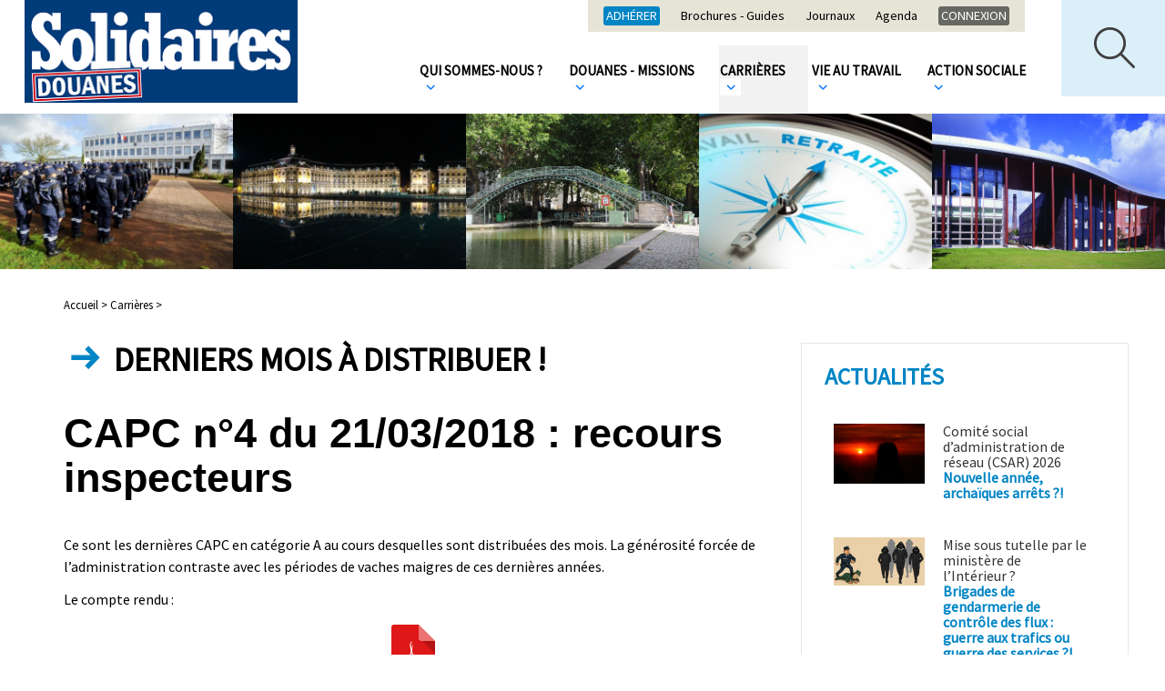

--- FILE ---
content_type: text/html; charset=utf-8
request_url: https://solidaires-douanes.org/Derniers-mois-a-distribuer
body_size: 5418
content:
<!doctype html>
<html lang="fr" class="no-js"><!-- InstanceBegin template="/Templates/page.dwt" codeOutsideHTMLIsLocked="false" -->
<head>
<!-- InstanceBeginEditable name="doctitle" -->

<title>Derniers mois à distribuer&nbsp;!</title>
<!-- InstanceEndEditable --> 
  <meta charset="utf-8">
  <meta property="og:url" content="http://www.solidaires-douanes.org/Derniers-mois-a-distribuer" />
 
 
   <meta name="description" content="Ce sont les dernières CAPC en catégorie A au cours desquelles sont distribuées des mois. La générosité forcée de l'administration contraste avec les périodes de vaches maigres de ces dernières années.">
   <meta property="og:title" content="Derniers mois à distribuer&nbsp;!" />
   <meta property="og:description" content="Ce sont les dernières CAPC en catégorie A au cours desquelles sont distribuées des mois. La générosité forcée de l'administration contraste avec les périodes de vaches maigres de ces dernières années." />   
 
	

	<link rel="image_src" href="http://www.solidaires-douanes.org/IMG/logo/logo/arton624.jpg" />
	<meta property="og:image" content="http://www.solidaires-douanes.org/IMG/logo/logo/arton624.jpg" /> 
	

 


<meta name="keywords" content=" douane ;syndicat ;social (google)">
  
  
<script>
var mediabox_settings={"auto_detect":true,"ns":"box","tt_img":true,"sel_g":"#documents_portfolio a[type='image\/jpeg'],#documents_portfolio a[type='image\/png'],#documents_portfolio a[type='image\/gif']","sel_c":".mediabox","str_ssStart":"Diaporama","str_ssStop":"Arr\u00eater","str_cur":"{current}\/{total}","str_prev":"Pr\u00e9c\u00e9dent","str_next":"Suivant","str_close":"Fermer","str_loading":"Chargement\u2026","str_petc":"Taper \u2019Echap\u2019 pour fermer","str_dialTitDef":"Boite de dialogue","str_dialTitMed":"Affichage d\u2019un media","splash_url":"","lity":{"skin":"_simple-dark","maxWidth":"90%","maxHeight":"90%","minWidth":"400px","minHeight":"","slideshow_speed":"2500","opacite":"0.9","defaultCaptionState":"expanded"}};
</script>
<!-- insert_head_css -->
<link rel="stylesheet" href="plugins-dist/mediabox/lib/lity/lity.css?1765182470" type="text/css" media="all" />
<link rel="stylesheet" href="plugins-dist/mediabox/lity/css/lity.mediabox.css?1765182471" type="text/css" media="all" />
<link rel="stylesheet" href="plugins-dist/mediabox/lity/skins/_simple-dark/lity.css?1765182471" type="text/css" media="all" />
<link rel="stylesheet" href="plugins/auto/gis/v5.6.2/lib/leaflet/dist/leaflet.css" />
<link rel="stylesheet" href="plugins/auto/gis/v5.6.2/lib/leaflet/plugins/leaflet-plugins.css" />
<link rel="stylesheet" href="plugins/auto/gis/v5.6.2/lib/leaflet/plugins/leaflet.markercluster.css" />
<link rel="stylesheet" href="plugins/auto/gis/v5.6.2/css/leaflet_nodirection.css" /><script src="prive/javascript/jquery.js?1765182474" type="text/javascript"></script>

<script src="prive/javascript/jquery.form.js?1765182474" type="text/javascript"></script>

<script src="prive/javascript/jquery.autosave.js?1765182474" type="text/javascript"></script>

<script src="prive/javascript/jquery.placeholder-label.js?1765182474" type="text/javascript"></script>

<script src="prive/javascript/ajaxCallback.js?1765182474" type="text/javascript"></script>

<script src="prive/javascript/js.cookie.js?1765182474" type="text/javascript"></script>
<!-- insert_head -->
<script src="plugins-dist/mediabox/lib/lity/lity.js?1765182470" type="text/javascript"></script>
<script src="plugins-dist/mediabox/lity/js/lity.mediabox.js?1765182471" type="text/javascript"></script>
<script src="plugins-dist/mediabox/javascript/spip.mediabox.js?1765182470" type="text/javascript"></script>
<!-- Debut CS -->
<style type="text/css">
<!--/*--><![CDATA[/*><!--*/
/* Par defaut : enveloppe_mails = -1 */


	
	
	

.blocs_titre {
	background: transparent url(prive/images/deplierhaut.svg) no-repeat scroll left center;
	font-weight: normal;
	line-height: 1.2em;
	margin-top: 4px;
	padding: 0pt 0pt 0pt 26px;
	margin-bottom: 0.1em;
	clear: left;
	cursor: pointer;
}

.blocs_replie {
	background: transparent url(prive/images/deplier-right.svg) no-repeat scroll left center;
}

.blocs_title{
	display: none;
}
/*]]>*/-->
</style>
<!-- Fin CS -->


<!-- Debut CS -->
<script src="local/couteau-suisse/header.js" type="text/javascript"></script>
<!-- Fin CS -->

  
  <link href="css/knacss.css" media="all" rel="stylesheet" type="text/css">
  <link href="css/spip_style.css" media="all" rel="stylesheet" type="text/css"> 
  <link href="css/mes_styles.css?1769132643" media="all" rel="stylesheet" type="text/css">   
  <link href="css/icons.css" media="all" rel="stylesheet" type="text/css">    
  <meta name="viewport" content="width=device-width">
  <meta name="viewport" content="initial-scale=1.0">
  <script type="text/javascript" src="/js/mes_outils.js?1769132643"></script>
  <!-- InstanceBeginEditable name="head" --><!-- InstanceEndEditable -->     
    </head>
 <body> 

	<header>
        <div id="fb-root"></div>
<script>(function(d, s, id) {
  var js, fjs = d.getElementsByTagName(s)[0];
  if (d.getElementById(id)) return;
  js = d.createElement(s); js.id = id;
  js.src = "//connect.facebook.net/fr_FR/sdk.js#xfbml=1&version=v2.8";
  fjs.parentNode.insertBefore(js, fjs);
}(document, 'script', 'facebook-jssdk'));</script>


   

<script language=javascript>
var menuon="";
var chrono = null;

function demarre(nom_div)
{
 if (chrono==null)
    chrono = setTimeout("$('"+nom_div+"').fadeOut('slow');menuon='';","20");
}

function tout_cacher_div()
{
    
        $("#menu_1").fadeOut("slow");
    
        $("#menu_3").fadeOut("slow");
    
        $("#menu_5").fadeOut("slow");
    
        $("#menu_21").fadeOut("slow");
    
        $("#menu_52").fadeOut("slow");
    
}
</SCRIPT>
		  <div id=div_recherche>
		  <FORM action="spip.php?page=recherche" method=POST>
		  <INPUT type=text name=recherche value="" placeholder="Votre recherche" onfocus="this.value='';"><br>
		  
			<div class=selectmenu  style="min-width:190px;width:20%;">
			<SELECT name=id_mot[]>
			<OPTION value="">Filtrer par thème</OPTION>
			
			<OPTION value="59" >Recrutement-Titularisation</OPTION>
			
			<OPTION value="57" >Rémunération</OPTION>
			
			<OPTION value="58" >Congés &amp; Absences</OPTION>
			
			<OPTION value="60" >Promotions</OPTION>
			
			<OPTION value="61" >Évaluation</OPTION>
			
			<OPTION value="62" >Déontologie &amp; Discipline</OPTION>
			
			<OPTION value="63" >Formation</OPTION>
			
			<OPTION value="64" >PPCR</OPTION>
			
			<OPTION value="65" >Santé &amp; Sécurité</OPTION>
			
			<OPTION value="66" >Handicap</OPTION>
			
			<OPTION value="67" >Égalité F/H</OPTION>
			
			<OPTION value="68" >Télétravail</OPTION>
			
			<OPTION value="69" >LGBTI</OPTION>
			
			<OPTION value="70" >Loisirs</OPTION>
			
			<OPTION value="71" >Restauration</OPTION>
			
			<OPTION value="72" >OPCO</OPTION>
			
			<OPTION value="73" >SURV</OPTION>
			
			<OPTION value="74" >TAFTA CETA</OPTION>
			
			<OPTION value="75" >Union européenne</OPTION>
			
			<OPTION value="76" >Missions</OPTION>
			
			<OPTION value="77" >Droits syndicaux - Interne</OPTION>
			
			<OPTION value="78" >Informatique</OPTION>
			
			<OPTION value="80" >Interprofessionnel - fédéral</OPTION>
			
			<OPTION value="47" >Mutations &amp; Mobilités</OPTION>
			
			<OPTION value="48" >Logement</OPTION>
			
			<OPTION value="81" >Elections professionnelles</OPTION>
			
			<OPTION value="82" >Temps / Horaires de travail</OPTION>
			
			<OPTION value="83" >Retraites</OPTION>
			
			<OPTION value="84" >réformes - restructurations</OPTION>
			
			<OPTION value="86" >(déséqui)libre-échange</OPTION>
			
			<OPTION value="87" >Protectionnisme solidaire</OPTION>
			
			<OPTION value="88" >Aéromaritime</OPTION>
			
			<OPTION value="89" >Affres/Affaires</OPTION>
			
			<OPTION value="90" >Effectifs/Emplois</OPTION>
			
			<OPTION value="92" >Conditions de travail</OPTION>
			
			<OPTION value="94" >Brexit</OPTION>
			
			<OPTION value="99" >Coronavirus / Covid-19</OPTION>
			
			<OPTION value="96" >revendicatif</OPTION>
			
			<OPTION value="97" >opérations commerciales</OPTION>
			
			<OPTION value="98" >AG CO</OPTION>
			
			</SELECT>
			</div>		
			<div class=selectmenu  style="min-width:190px;width:20%;">
			<SELECT name=id_mot[]>
			<OPTION value="">Filtrer par instances</OPTION>
			
			<OPTION value="54" >CHSCT</OPTION>
			
			<OPTION value="55" >SRIAS-CIAS</OPTION>
			
			<OPTION value="49" >CAP</OPTION>
			
			<OPTION value="50" >CT - GT</OPTION>
			
			<OPTION value="51" >Masse</OPTION>
			
			<OPTION value="56" >CDAS-CNAS</OPTION>
			
			<OPTION value="100" >CSA</OPTION>
			
			</SELECT>
			</div>		
				<div class=selectmenu  style="min-width:190px;width:20%;">
			<SELECT name=id_mot[]>
			<OPTION value="">Filtrer par catégorie</OPTION>
			
			<OPTION value="3" >catégorie A</OPTION>
			
			<OPTION value="4" >catégorie B</OPTION>
			
			<OPTION value="5" >catégorie C</OPTION>
			
			</SELECT>
			</div>	<br>
			
			<INPUT type=submit value="Rechercher">
		  </FORM>
		  </div>
        <div id=bandeau_print  class="print centrer">
            SOLIDAIRES DOUANES       
         </div>
        <div class="noprint">
            <A HREF="/" title="Vers la page d'accueil" class=logo> <img
	src="local/cache-vignettes/L300xH113/siteon0-38089.png?1683911794" class='spip_logo' width='300' height='113'
	alt="" /></A>			
			<img src="/images/boutonmenu.png"  id=btmenu alt="Bouton menu" style="cursor:pointer;margin:18px 0 0 0;">
		
		<div id=premiermenu>
		<A HREF="-adhesion-" class=first style="background:#0185c4;">Adhérer</A>	
		
		
		<A HREF="-Brochures-Guides-">Brochures - Guides</A>
		
		<A HREF="-Journaux-">Journaux</A>
		
		<A HREF="-agenda-">Agenda</A>
		
				<A HREF="-Intranet-" class=first>Connexion	</A>
		
		</div>
			
			
			
         <nav>
            
             <li><A  HREF="-Qui-sommes-nous-" title="Qui sommes-nous&nbsp;?"  class="menu_niveau1"  onmouseout="demarre('#menu_5');" onmouseover="if (chrono!=null) clearTimeout(chrono); chrono = null;if (menuon!='5') {tout_cacher_div();$('#menu_5').fadeIn('fast');menuon='5';}" >
				 Qui sommes-nous&nbsp;? <IMG SRC="/images/fleche_menu.png"></A>
               <ul id="menu_5"  class="cadre_menu"  onmouseout="demarre('#menu_5');" onmouseover="if (chrono!=null) clearTimeout(chrono); chrono = null;">
                  
                    <li><A HREF="-Nos-idees-valeurs-" class=lien_menu onmouseover="if (chrono!=null) clearTimeout(chrono); chrono = null;">Nos idées &amp; valeurs</A></li>
                  
                    <li><A HREF="-Nos-campagnes-" class=lien_menu onmouseover="if (chrono!=null) clearTimeout(chrono); chrono = null;">Nos campagnes</A></li>
                  
                    <li><A HREF="-elus-" class=lien_menu onmouseover="if (chrono!=null) clearTimeout(chrono); chrono = null;">Nos élues et élus nationaux</A></li>
                  
                    <li><A HREF="-Notre-permanence-" class=lien_menu onmouseover="if (chrono!=null) clearTimeout(chrono); chrono = null;">Notre permanence</A></li>
                  
                    <li><A HREF="-Nos-sections-locales-" class=lien_menu onmouseover="if (chrono!=null) clearTimeout(chrono); chrono = null;">Nos sections locales</A></li>
                  
                    <li><A HREF="-Nos-formations-" class=lien_menu onmouseover="if (chrono!=null) clearTimeout(chrono); chrono = null;">Nos formations</A></li>
                  
                    <li><A HREF="-Notre-representativite-elections-" class=lien_menu onmouseover="if (chrono!=null) clearTimeout(chrono); chrono = null;">Notre représentativité / élections</A></li>
                  
                    <li><A HREF="-Nos-comptes-" class=lien_menu onmouseover="if (chrono!=null) clearTimeout(chrono); chrono = null;">Nos comptes</A></li>
                  
                    <li><A HREF="-Nos-amis-" class=lien_menu onmouseover="if (chrono!=null) clearTimeout(chrono); chrono = null;">Nos amis</A></li>
                  
                </ul>				 
              </li>
            
             <li><A  HREF="-Douanes-Missions-" title="Douanes - Missions"  class="menu_niveau1"  onmouseout="demarre('#menu_21');" onmouseover="if (chrono!=null) clearTimeout(chrono); chrono = null;if (menuon!='21') {tout_cacher_div();$('#menu_21').fadeIn('fast');menuon='21';}" >
				 Douanes - Missions <IMG SRC="/images/fleche_menu.png"></A>
               <ul id="menu_21"  class="cadre_menu"  onmouseout="demarre('#menu_21');" onmouseover="if (chrono!=null) clearTimeout(chrono); chrono = null;">
                  
                </ul>				 
              </li>
            
             <li><A  HREF="-Carrieres-" title="Carrières"  class="menu_niveau1_actif"  onmouseout="demarre('#menu_1');" onmouseover="if (chrono!=null) clearTimeout(chrono); chrono = null;if (menuon!='1') {tout_cacher_div();$('#menu_1').fadeIn('fast');menuon='1';}" >
				 Carrières <IMG SRC="/images/fleche_menu.png"></A>
               <ul id="menu_1"  class="cadre_menu"  onmouseout="demarre('#menu_1');" onmouseover="if (chrono!=null) clearTimeout(chrono); chrono = null;">
                  
                </ul>				 
              </li>
            
             <li><A  HREF="-Vie-au-travail-" title="Vie au travail"  class="menu_niveau1"  onmouseout="demarre('#menu_3');" onmouseover="if (chrono!=null) clearTimeout(chrono); chrono = null;if (menuon!='3') {tout_cacher_div();$('#menu_3').fadeIn('fast');menuon='3';}" >
				 Vie au travail <IMG SRC="/images/fleche_menu.png"></A>
               <ul id="menu_3"  class="cadre_menu"  onmouseout="demarre('#menu_3');" onmouseover="if (chrono!=null) clearTimeout(chrono); chrono = null;">
                  
                </ul>				 
              </li>
            
             <li><A  HREF="-Action-sociale-52-" title="Action sociale"  class="menu_niveau1"  onmouseout="demarre('#menu_52');" onmouseover="if (chrono!=null) clearTimeout(chrono); chrono = null;if (menuon!='52') {tout_cacher_div();$('#menu_52').fadeIn('fast');menuon='52';}" >
				 Action sociale <IMG SRC="/images/fleche_menu.png"></A>
               <ul id="menu_52"  class="cadre_menu"  onmouseout="demarre('#menu_52');" onmouseover="if (chrono!=null) clearTimeout(chrono); chrono = null;">
                  
                </ul>				 
              </li>
            		 
          </nav>
		  <IMG SRC="/images/loupe.png" id=loupe onclick="toggle_recherche();">		  
         </div>
		 <div class=nettoyeur></div>
		 

<div style="text-align:center;max-height:280px;"><img
	src="IMG/logo/rubon1.png?1519589849"
	class="spip_logo"
	width="2700"
	height="360"
	alt=""/></div>       
    </header>   

  <div id="container" >
    <div id=zone>  
	        <div id=filariane>
          <!-- InstanceBeginEditable name="filariane" -->	  
        <A HREF="index.php" class=arianne>Accueil > </A>



  
  <A HREF="-Carrieres-" class=arianne>Carrières ></A>
        <!-- InstanceEndEditable --> 
        </div> 
        <!-- InstanceBeginEditable name="zone" -->

   <H1>
	  	
		 
			<span class="icon-ico_fleche_titre icotitre"></span>
			
Derniers mois à distribuer&nbsp;!</H1>
 
	 	
     <H2>CAPC n&#176;4 du 21/03/2018&nbsp;: recours inspecteurs</H2>
    
      <div class=texte>
        <p>Ce sont les dernières CAPC en catégorie A au cours desquelles sont distribuées des mois. La générosité forcée de l&#8217;administration contraste avec les périodes de vaches maigres de ces dernières années.</p>
<p>Le compte rendu&nbsp;:</p>
<div class='spip_document_943 spip_document spip_documents spip_document_file spip_documents_center spip_document_center'>
<figure class="spip_doc_inner">
<a href="IMG/pdf/2018_03_20_capc4_cat_a_recours_derniers_mois_a_distribuer.pdf?943/52a53924429b03ccd5f89ce2d564431b2d6e388fef3202663b2cdc27877f77a6"
	class=" spip_doc_lien" title='PDF - 477.5 kio'
	type="application/pdf"><img src='plugins-dist/medias/prive/vignettes/pdf.svg?1765182471' width='64' height='64' alt='' /></a>
</figure>
</div>
		
		
	
	 		
		
        
    
	
        
			
		
		   	  
		  
		   		
      </div>
	  
	
	  <br><br><hr size=1>
	<A HREF="+-categorie-A-+"><span class=tag >catégorie A</span></A><A HREF="+-CAP-+"><span class=tag >CAP</span></A><A HREF="+-Evaluation-+"><span class=tag >Évaluation</span></A>  <br>
	
	  
	  
	<div class=noprint><br>
	  <a onclick="print();" Title="Imprimer la page" class=bouton style="font-size: 0.9rem;
padding:14px 11px 14px 55px;background:black;margin: 4px 20px 17px 5px;top: -5px;"><span class="icon-ico_imprimer icone"></span>Imprimer</A> 
	
<div class="fb-like" data-href="Derniers-mois-a-distribuer" data-layout="standard" data-action="like" data-size="small" data-show-faces="true" data-share="true"></div>

<a href="https://twitter.com/share" class="twitter-share-button">Tweet</a>
<script>!function(d,s,id){var js,fjs=d.getElementsByTagName(s)[0],p=/^http:/.test(d.location)?'http':'https';if(!d.getElementById(id)){js=d.createElement(s);js.id=id;js.src=p+'://platform.twitter.com/widgets.js';fjs.parentNode.insertBefore(js,fjs);}}(document, 'script', 'twitter-wjs');</script>



	  
	  </div>
	
	  <br>

	  <!-- InstanceEndEditable --> 
    </div>

    <div id="container_colonne" class=noprint>
      <!-- InstanceBeginEditable name="colonne" -->
	

	

	<p class=titre_bloc>Actualités</p>  
    
		<a href="CSAR" class=lien_article style="border:0 none;">
			<div class=illustration style="width:100px;height:auto;max-height:70px;overflow:hidden;">
				<img
	src="local/cache-vignettes/L400xH265/crepuscule-8b106.png?1765414570" class='spip_logo' width='400' height='265' alt='Image / illustration' style='width:100%;' />
			</div>
			<div style="overflow:hidden;">
            <span class=ptitre> Comité social d’administration de réseau (CSAR) 2026</span><br>
			<span class=surtitre>Nouvelle année, archaïques arrêts&nbsp;?!</span><br>
			</div>
		</a><div class=nettoyeur></div>
    
		<a href="Mise-sous-tutelle-par-Interieur" class=lien_article style="border:0 none;">
			<div class=illustration style="width:100px;height:auto;max-height:70px;overflow:hidden;">
				<img
	src="local/cache-vignettes/L400xH212/gendarmerie_douane_une-7ff7e.png?1764171375" class='spip_logo' width='400' height='212' alt='Image / illustration' style='width:100%;' />
			</div>
			<div style="overflow:hidden;">
            <span class=ptitre>Mise sous tutelle par le ministère de l&#8217;Intérieur&nbsp;?</span><br>
			<span class=surtitre>Brigades de gendarmerie de contrôle des flux&nbsp;: guerre aux trafics ou guerre des services&nbsp;?!</span><br>
			</div>
		</a><div class=nettoyeur></div>
    
		<a href="GTR-Surveillance" class=lien_article style="border:0 none;">
			<div class=illustration style="width:100px;height:auto;max-height:70px;overflow:hidden;">
				<img
	src="local/cache-vignettes/L400xH223/prime_cde_c1_une-220fa.png?1751634717" class='spip_logo' width='400' height='223' alt='Image / illustration' style='width:100%;' />
			</div>
			<div style="overflow:hidden;">
            <span class=ptitre>Groupe de Travail Réseau&nbsp;: Surveillance</span><br>
			<span class=surtitre>Novembre 2025&nbsp;: chefs d&#8217;équipe B-C, un travail de A++... une paye de bourricot&nbsp;?!</span><br>
			</div>
		</a><div class=nettoyeur></div>
    
		<a href="e-commerce" class=lien_article style="border:0 none;">
			<div class=illustration style="width:100px;height:auto;max-height:70px;overflow:hidden;">
				<img
	src="local/cache-vignettes/L400xH361/touche-coule-bis-ec1d5.png?1683973662" class='spip_logo' width='400' height='361' alt='Image / illustration' style='width:100%;' />
			</div>
			<div style="overflow:hidden;">
            <span class=ptitre>E-commerce</span><br>
			<span class=surtitre>Novembre 2025&nbsp;: scandales sur le trafic d&#8217;armes et de poupées pédocriminelles</span><br>
			</div>
		</a><div class=nettoyeur></div>
    <!-- InstanceEndEditable -->             		
    </div>
	<div class=nettoyeur></div>
  </div>   

  <footer class=noprint>
     <div style="float:left;width:200px;">
	<A HREF="spip.php?article13">Plan du site</A><br><br>
	<A HREF="spip.php?article12">Mentions légales</A>
</div>

<div style="float:left;max-width:472px;width:100%;">
	<A HREF="spip.php?article198" class="boutonarrondi bt_icon"><span class="icon-ico_contact icone" ></span>Nous suivre</A>
	<A HREF="spip.php?rubrique54" class="boutonarrondi bt_icon" style="color:white;background:#4c68b3;border:1px solid #4c68b3;"><span class="icon-ico_adherer icone" ></span>Adherer</A>
</div>

<div style="float:left;max-width:350px;width:100%;">
	<A HREF="spip.php?rubrique25" class="boutonarrondi bt_icon"><span class="icon-ico_contact icone" ></span>Nous contacter</A>
</div>

<div style="float:left;width:180px;">
		<A HREF="https://fr-fr.facebook.com/Solidaires-Douanes-156084881069432/ " title="Afficher la page Facebook"><IMG SRC="/images/btfb.png" alt="Bouton Facebook"></A>&nbsp; &nbsp;
		<A HREF="https://twitter.com/solidr_douanes" title="Afficher la page Twitter"><IMG SRC="/images/bttw.png" alt="Bouton Twitter"></A>&nbsp; &nbsp;
		<A HREF="spip.php?page=backend" title="Afficher le flux RSS"><IMG SRC="/images/btrss.png" alt="Bouton RSS"></A>
</div>

<div class=nettoyeur></div>
  </footer>
<!-- InstanceBeginEditable name="finpage" --><!-- InstanceEndEditable -->  
</body>
<!-- InstanceEnd --></html>